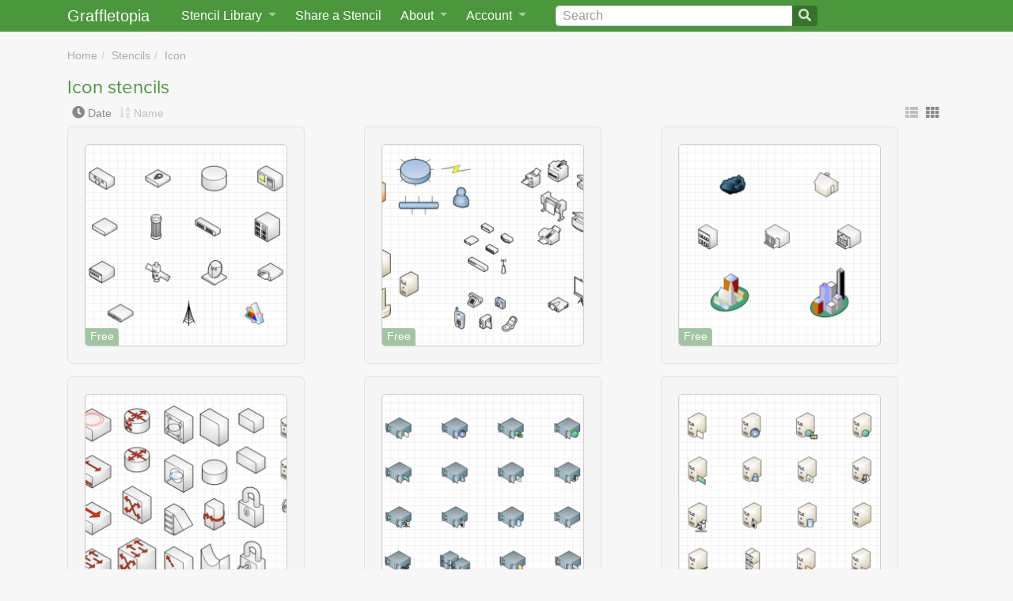

--- FILE ---
content_type: text/html; charset=utf-8
request_url: https://www.graffletopia.com/categories/icon?page=22&view=thumbnails
body_size: 13691
content:
<!DOCTYPE html>
<html class="no-js" lang="en">
<head>
<meta content="List of Icon stencils on Graffletopia
" name="description">
<title>Icon stencils | Graffletopia</title>
<script>
  (function(d) {
    var config = {
      kitId: 'qpy7lla',
      scriptTimeout: 3000,
      async: false
    },
    h=d.documentElement,t=setTimeout(function(){h.className=h.className.replace(/\bwf-loading\b/g,"")+" wf-inactive";},config.scriptTimeout),tk=d.createElement("script"),f=false,s=d.getElementsByTagName("script")[0],a;h.className+=" wf-loading";tk.src='https://use.typekit.net/'+config.kitId+'.js';tk.async=true;tk.onload=tk.onreadystatechange=function(){a=this.readyState;if(f||a&&a!="complete"&&a!="loaded")return;f=true;clearTimeout(t);try{Typekit.load(config)}catch(e){}};s.parentNode.insertBefore(tk,s)
  })(document);
</script>
<script src="https://js.stripe.com/v2/"></script>
<script>
  Stripe.setPublishableKey("pk_live_uoufkulslmJN4w57EJdMH5M6");
</script>
<meta content="width=device-width, initial-scale=1, shrink-to-fit=no" name="viewport">
<link rel="stylesheet" href="/assets/application-75ea45ed91290c40a700426d063ce8c078731b1729b352ea6db86fd45e39ceee.css" media="screen" />
<link rel="stylesheet" href="/assets/print-254b2d47e88996016b32002004c0e2b9cb1f1f6ed90ca0e5d6ba2c7db128554f.css" media="print" />
<link rel="stylesheet" crossorigin="anonymous" href="https://use.fontawesome.com/releases/v5.0.13/css/all.css" integrity="sha384-DNOHZ68U8hZfKXOrtjWvjxusGo9WQnrNx2sqG0tfsghAvtVlRW3tvkXWZh58N9jp" />
<link href="/assets/app/apple-touch-icon-06d008450021ae8f2d40a9fbbb5f32d72c18f0fbd6998c9ff9f2d8df5403486e.png" rel="apple-touch-icon">
<link href="/opensearch.xml" rel="search" title="Graffletopia" type="application/opensearchdescription+xml">
<link rel="alternate" type="application/atom+xml" title="Graffletopia feed" href="https://www.graffletopia.com/stencils.atom" />
<meta name="csrf-param" content="authenticity_token" />
<meta name="csrf-token" content="9ZXGZ6TSgfzb_Lbftj_U1hfoe1QDIaLzIRglQJjzJ3mkl6thwe-xep9nKZBIExB23CUduzrMH-z8IzKt5XQ2vA" />

</head>

<body class="category show" lang="en">
<a class="sr-only sr-only-focusable" href="#content">Skip to main</a>
<nav class="navbar navbar-expand-md fixed-top py-0">
<div class="container">
<a class="navbar-brand" href="/">Graffletopia</a>
<button aria-controls="navbarCollapse" aria-expanded="false" aria-label="Toggle navigation" class="navbar-toggler" data-target="#navbarCollapse" data-toggle="collapse" type="button">
<span class="navbar-toggler-icon"></span>
</button>
<div class="navbar-collapse collapse" id="navbarCollapse">
<ul class="navbar-nav">
<li class="nav-item dropdown" id="stencil-library">
<a class="nav-link dropdown-toggle" data-target="#" data-toggle="dropdown" href="#">
<span class="d-none d-lg-inline">Stencil Library</span>
<span class="d-lg-none">Stencils</span>
</a>
<div class="dropdown-menu">
<a class="dropdown-item" href="/store">Stencil Store</a>
<div class="dropdown-divider"></div>
<a class="dropdown-item" href="/stencils">Newest</a>
<a class="dropdown-item" href="/popular">Popular</a>
<div class="dropdown-divider"></div>
<a class="dropdown-item" href="/categories/android">Android</a>
<a class="dropdown-item" href="/categories/architecture">Architecture</a>
<a class="dropdown-item" href="/categories/film-and-tv">Film &amp; TV</a>
<a class="dropdown-item" href="/categories/icon">Icon</a>
<a class="dropdown-item" href="/categories/ipad">iPad</a>
<a class="dropdown-item" href="/categories/iphone">iPhone</a>
<a class="dropdown-item" href="/categories/macintosh">Macintosh</a>
<a class="dropdown-item" href="/categories/map">Map</a>
<a class="dropdown-item" href="/categories/miscellaneous">Miscellaneous</a>
<a class="dropdown-item" href="/categories/network">Network</a>
<a class="dropdown-item" href="/categories/people">People</a>
<a class="dropdown-item" href="/categories/programming">Programming</a>
<a class="dropdown-item" href="/categories/science">Science</a>
<a class="dropdown-item" href="/categories/user-interface">User Interface</a>
<a class="dropdown-item" href="/categories/windows">Windows</a>
<div class="dropdown-divider"></div>
<a class="dropdown-item" href="/share">Share a Stencil</a>
</div>
</li>
<li class="nav-item" id="share-stencil">
<a class="nav-link" href="/share">Share a Stencil</a>
</li>
<li class="nav-item dropdown" id="about">
<a class="nav-link dropdown-toggle" data-target="#" data-toggle="dropdown" href="/about">
About
</a>
<div class="dropdown-menu">
<a class="dropdown-item" href="/about">About Graffletopia</a>
<a class="dropdown-item" href="/install">How to install stencils</a>
<a class="dropdown-item" href="/faq">FAQ</a>
</div>
</li>
<li class="nav-item dropdown" id="account">
<a class="nav-link dropdown-toggle" data-target="#" data-toggle="dropdown" href="#">
Account
</a>
<div class="dropdown-menu">
<a class="dropdown-item" href="/login">Login</a>
<a class="dropdown-item" href="/signup">Sign up</a>
<a class="dropdown-item" href="/forgot">Forgot password?</a>
</div>
</li>
</ul>
<form action="/search" class="form-inline" id="search">
<div class="input-group">
<input aria-label="Search" class="form-control" id="q" name="q" placeholder="Search" type="search" value="">
<span class="input-group-append">
<button class="btn btn-outline-secondary" type="submit">
<i class="fa fa-search"></i>
</button>
</span>
</div>
</form>
</div>
</div>
</nav>

<main class="container" role="main">
<div id="content">


<ul class="breadcrumb"><li><a href="/">Home</a></li>
<li><a href="/stencils">Stencils</a></li>
<li><a href="/categories/icon">Icon</a></li></ul>
<h1>Icon stencils</h1>
<div class="controls">
<div class="sort_by">
<div class="date active" data-placement="top" data-toggle="tooltip" title="Sort by date">
<a href="/categories/icon"><i class="fa fa-clock"></i>
</a><a href="/categories/icon">Date</a>
</div>
<div class="name" data-placement="top" data-toggle="tooltip" title="Sort by name">
<a href="/categories/icon?sort=name"><i class="fa fa-sort-alpha-down"></i>
</a><a href="/categories/icon?sort=name">Name</a>
</div>
</div>
<div class="view_as">
<a data-toggle="tooltip" data-placement="top" title="View as list" href="/categories/icon?page=22"><i class="fas fa-th-list"></i>
</a><a class="active" data-toggle="tooltip" data-placement="top" title="View as thumbnails" href="/categories/icon?page=22&amp;view=thumbnails"><i class="fas fa-th"></i>
</a></div>
</div>

<div class="products thumbnails">
<div class="product" id="1">
<div class="thumbnail" id="front1">
<div class="free_or_paid price">Free</div>
<a href="/stencils/528"><img alt="Detailed Network Diagram (isometric)" src="https://assets.graffletopia.com/production/canvases/528/2223/1400530227/large.png?1400530227" /></a>
</div>
<div class="info">
<h2 class="title"><a href="/stencils/528">Detailed Network Diagram (isometric)</a></h2>
<p class="description">
Scaleable, labeled vector stencils converted from original isometric shapes of Visio 2007.
</p>
</div>
</div>
<div class="product" id="2">
<div class="thumbnail" id="front2">
<div class="free_or_paid price">Free</div>
<a href="/stencils/527"><img alt="Network and Peripherals (isometric)" src="https://assets.graffletopia.com/production/canvases/527/2222/1400530221/large.png?1400530221" /></a>
</div>
<div class="info">
<h2 class="title"><a href="/stencils/527">Network and Peripherals (isometric)</a></h2>
<p class="description">
Scaleable, labeled vector stencils converted from original isometric shapes of Visio 2007.
</p>
</div>
</div>
<div class="product" id="3">
<div class="thumbnail" id="front3">
<div class="free_or_paid price">Free</div>
<a href="/stencils/526"><img alt="Network Locations (isometric)" src="https://assets.graffletopia.com/production/canvases/526/2221/1400530214/large.png?1400530214" /></a>
</div>
<div class="info">
<h2 class="title"><a href="/stencils/526">Network Locations (isometric)</a></h2>
<p class="description">
Scaleable, labeled vector stencils converted from original isometric shapes of Visio 2007.
</p>
</div>
</div>
<div class="product" id="4">
<div class="thumbnail" id="front4">
<div class="free_or_paid price">Free</div>
<a href="/stencils/525"><img alt="Network Symbols (isometric)" src="https://assets.graffletopia.com/production/canvases/525/2220/1400530208/large.png?1400530208" /></a>
</div>
<div class="info">
<h2 class="title"><a href="/stencils/525">Network Symbols (isometric)</a></h2>
<p class="description">
Scaleable, labeled vector stencils converted from original isometric shapes of Visio 2007.
</p>
</div>
</div>
<div class="product" id="5">
<div class="thumbnail" id="front5">
<div class="free_or_paid price">Free</div>
<a href="/stencils/524"><img alt="Rack Mounted Servers (isometric)" src="https://assets.graffletopia.com/production/canvases/524/2219/1400530198/large.png?1400530198" /></a>
</div>
<div class="info">
<h2 class="title"><a href="/stencils/524">Rack Mounted Servers (isometric)</a></h2>
<p class="description">
Scaleable, labeled vector stencils converted from original isometric shapes of Visio 2007.
</p>
</div>
</div>
<div class="product" id="6">
<div class="thumbnail" id="front6">
<div class="free_or_paid price">Free</div>
<a href="/stencils/523"><img alt="Servers (isometric)" src="https://assets.graffletopia.com/production/canvases/523/2218/1400530192/large.png?1400530192" /></a>
</div>
<div class="info">
<h2 class="title"><a href="/stencils/523">Servers (isometric)</a></h2>
<p class="description">
Scaleable, labeled vector stencils converted from original isometric shapes of Visio 2007.
</p>
</div>
</div>
<div class="product" id="7">
<div class="thumbnail" id="front7">
<div class="free_or_paid price">Free</div>
<a href="/stencils/521"><img alt="Green glass sampler" src="https://assets.graffletopia.com/production/canvases/521/2217/1400530185/large.png?1400530185" /></a>
</div>
<div class="info">
<h2 class="title"><a href="/stencils/521">Green glass sampler</a></h2>
<p class="description">
If you like my designs, I can make sets of buttons for you - click "more" to see our site.
</p>
</div>
</div>
<div class="product" id="8">
<div class="thumbnail" id="front8">
<div class="free_or_paid price">Free</div>
<a href="/stencils/497"><img alt="Non-techie Process Diagram / Flowchart 1.1" src="https://assets.graffletopia.com/production/canvases/497/2194/1400529958/large.png?1400529958" /></a>
</div>
<div class="info">
<h2 class="title"><a href="/stencils/497">Non-techie Process Diagram / Flowchart 1.1</a></h2>
<p class="description">
We needed to map out process diagrams for various procedures and wanted something a bit more aesthetically pleasing than the more traditional approaches. This stencil consists of various normal and custom shapes, plus a few we robbed from other stencils, and line styles. Shapes are provided for: * Process * Task (both...<a class="more" href="/stencils/497">more</a>
</p>
</div>
</div>
<div class="product" id="9">
<div class="thumbnail" id="front9">
<div class="free_or_paid price">Free</div>
<a href="/stencils/494"><img alt="sensors, switches, etc. elements electronic circuit symbols IEC 606007" src="https://assets.graffletopia.com/production/canvases/494/2191/1400529926/large.png?1400529926" /></a>
</div>
<div class="info">
<h2 class="title"><a href="/stencils/494">sensors, switches, etc. elements electronic circuit symbols IEC 606007</a></h2>
<p class="description">
This stencil includes the mainly used sensors,switches and more useful electronic circuit symbols in IEC 60607 standard. The IEC is the International Electrotechnical Comission (IEC) and prepares standarts for all electrical, electronic and related technologies. These Symbols are used in nearly all countries over the world....<a class="more" href="/stencils/494">more</a>
</p>
</div>
</div>

</div>
<nav class="pagy-bootstrap nav" aria-label="Pages"><ul class="pagination"><li class="page-item prev"><a href="/categories/icon?page=21&view=thumbnails" class="page-link" aria-label="Previous">&lsaquo; Prev</a></li><li class="page-item"><a href="/categories/icon?view=thumbnails" class="page-link">1</a></li><li class="page-item gap disabled"><a role="link" class="page-link" aria-disabled="true">&hellip;</a></li><li class="page-item"><a href="/categories/icon?page=21&view=thumbnails" class="page-link">21</a></li><li class="page-item active"><a role="link" class="page-link" aria-current="page" aria-disabled="true">22</a></li><li class="page-item"><a href="/categories/icon?page=23&view=thumbnails" class="page-link">23</a></li><li class="page-item gap disabled"><a role="link" class="page-link" aria-disabled="true">&hellip;</a></li><li class="page-item"><a href="/categories/icon?page=28&view=thumbnails" class="page-link">28</a></li><li class="page-item next"><a href="/categories/icon?page=23&view=thumbnails" class="page-link" aria-label="Next">Next &rsaquo;</a></li></ul></nav>



</div>
</main>
<footer class="d-print-none">
<div id="slogan">
<p>
Graffletopia is the ultimate
<span>
resource for
<a href="https://www.omnigroup.com/omnigraffle">OmniGraffle</a>
users
</span>
<small>
with over eleven hundred stencils for
<span>
<a href="https://www.omnigroup.com/download/appstore/omnigraffle-ios">OmniGraffle for iOS
</a>and
<a href="https://www.omnigroup.com/omnigraffle"><span>OmniGraffle for</span>
Mac
</a></span>
</small>
</p>
</div>
<div id="links">
<a href="/terms">Terms of Use</a>
<a href="/terms_of_sale">Terms of Sale</a>
<a href="/privacy">Privacy
<span>Policy</span>
</a><a href="/dmca">DMCA
<span>Policy</span>
</a><a href="#">OmniGraffle and Graffle are
<span>trademarks of The Omni Group.</span>
</a><a href="#"><span>Copyright</span>
&copy;
2026 Graffletopia, Inc.
</a></div>
</footer>
<script src="/assets/application-49ae69bebcda59f931d33997cb819ce2b2cc61746d0ee751328832c002811108.js"></script>

<script>
(function(i,s,o,g,r,a,m){i['GoogleAnalyticsObject']=r;i[r]=i[r]||function(){
(i[r].q=i[r].q||[]).push(arguments)},i[r].l=1*new Date();a=s.createElement(o),
m=s.getElementsByTagName(o)[0];a.async=1;a.src=g;m.parentNode.insertBefore(a,m)
})(window,document,'script','//www.google-analytics.com/analytics.js','ga');
ga('create', 'UA-421670-3', 'graffletopia.com');
ga('send', 'pageview');
</script>

</body>
</html>
